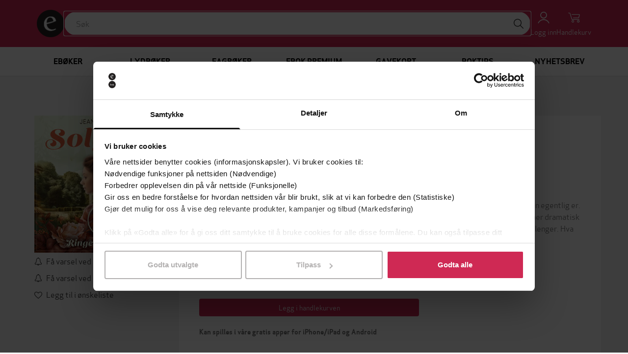

--- FILE ---
content_type: text/html; charset=utf-8
request_url: https://ebok.no/lydboker/romanserier/ringen-er-sluttet-jeanette-semb-9788202611088/
body_size: 15536
content:




<!DOCTYPE html>
<html lang="nb">
  <head>
    <meta charset="utf-8">
    <meta http-equiv="content-language" content="nb">
    <meta http-equiv="X-UA-Compatible" content="IE=edge">
    <meta name="author" content="">
    <meta name="description" content="Kjøp Ringen er sluttet av Jeanette Semb på EBOK.NO, Norges største bokhandel for ebøker og lydbøker. Lytt på mobil og nettbrett, når og hvor som helst!">
    <meta name="keywords" content="Ringen er sluttet, Kikki Stormo, Jeanette Semb, lydbok, mp3-short">
    <meta name="robots" content="index, follow">
    <meta name="viewport" content="width=device-width, initial-scale=1">

    
<meta property="og:site_name" content="EBOK.NO">
<meta property="og:type" content="book">
<meta property="og:title" content="Ringen er sluttet (lydbok) av Jeanette Semb">
<meta property="og:description" content="Kjøp Ringen er sluttet av Jeanette Semb på EBOK.NO, Norges største bokhandel for ebøker og lydbøker. Lytt på mobil og nettbrett, når og hvor som helst!">
<meta property="og:image" content="https://do94b8augmkyt.cloudfront.net/thumbnail/9788202611088_2cee44af452c494d2b800868990f143530ab31d4_560.jpgx150.jpg">

    
<script>
  var google_tag_params = {
    ecomm_pagetype: 'product',
    ecomm_prodid: '9788202611088',
    ecomm_totalvalue: 179,
  };
</script>

    

    <title>Ringen er sluttet (lydbok) av Jeanette Semb | EBOK.NO</title>

    <link rel="alternate" hreflang="nb" href="https://ebok.no/lydboker/romanserier/ringen-er-sluttet-jeanette-semb-9788202611088/">
    <link rel="icon" href="https://storage.googleapis.com/pubfront-merchant-ebok/static/images/logo/ebok/favicon.ico">
    <link rel="image_src" href="https://do94b8augmkyt.cloudfront.net/thumbnail/9788202611088_2cee44af452c494d2b800868990f143530ab31d4_560.jpgx150.jpg">
    
    <link rel="stylesheet" href="https://ebok-cdn.pubfront.com/static/css/ebok.css?1769158824">
    <link rel="stylesheet" href="https://ebok-cdn.pubfront.com/static/dist/output.css?1769158824">
    

    <link rel="apple-touch-icon" href="https://storage.googleapis.com/pubfront-merchant-ebok/static/images/icons/web-clip/touch-icon-ebok.png">

    <!-- HTML5 shim and Respond.js IE8 support of HTML5 elements and media queries -->
    <!--[if lt IE 9]>
      <script src="https://oss.maxcdn.com/html5shiv/3.7.2/html5shiv.min.js"></script>
      <script src="https://oss.maxcdn.com/respond/1.4.2/respond.min.js"></script>
    <![endif]-->

    
<link rel="canonical" href="https://ebok.no/lydboker/romanserier/ringen-er-sluttet-jeanette-semb-9788202611088/" />


    <script>
        
            ZENDESK_URL="/support_login/";PF_CHOICE_ADD_URL="/";CART_BUY_URL="/market/shop/buy_cart/";MEDIELOGIN_AUTO_LOGIN=false;LANGUAGE_CODE="nb";PF_CHOICE_SLUG="";APPLE_STORE_URL="https://itunes.apple.com/us/app/ebok.no/id683160171";TWITTER_HANDLE="EBOKno";THEME_NAME="ebok";ENABLE_GIFTS=true;CART_CANCEL_URL="/market/shop/bestilling/cancel/";libraryURL="/bokhylle/";PF_CHOICE_NAME="";CART_CHECKOUT_URL="/market/shop/cart/checkout/";MEDIE_LOGIN=false;TRACKER_DEBUG=false;SEND_TO_KINDLE_TASKS_URL="https://ignite.pubfront.com/tasks/TASKID/status/";oneClickBuyURL="/market/shop/ajax_buy_now/";NEWSLETTER_DELAY=6;DEFAULT_STAR_RATING=5;SHOPPING_CARTS_ACTIVE=true;SUPPORT_DRM_COMPATIBILITY_URL="https://hjelp.ebok.no/hc/no/sections/360002265232-Hvordan-leser-jeg-eb%C3%B8ker-";JPPOL_SSOID=null;DISABLE_SEARCH_SUGGESTIONS=false;searchURL="/search/%s/";CART_VIEW_URL="/market/shop/cart/view/";
        
    </script>
      
        
<script type="text/javascript">
  // No analytics, catch all tracking calls but don't do anything with them
  var _gaq = _gaq || [];
</script>

<script>
  dataLayer = [{"format": "mp3-short", "series": "Solg\u00e5rd", "price": "179.00", "id": 1432990, "category": "Romanserier", "publisher": "Cappelen Damm", "name": "Ringen er sluttet", "language": "nb", "author": "Kikki Stormo", "promotion": false, "type": "audio"}];
</script>
<!-- Google Tag Manager -->
<script>(function(w,d,s,l,i){w[l]=w[l]||[];w[l].push(
{'gtm.start': new Date().getTime(),event:'gtm.js'}
);var f=d.getElementsByTagName(s)[0],
j=d.createElement(s),dl=l!='dataLayer'?'&l='+l:'';j.async=true;j.src=
'https://www.googletagmanager.com/gtm.js?id='+i+dl;f.parentNode.insertBefore(j,f);
})(window,document,'script','dataLayer','GTM-MGWD83W');</script>
<!-- End Google Tag Manager -->

<script>
document.addEventListener('confirmed.pubfront', function (event) {
  var order = event.detail;

  dataLayer.push({
    'event': 'purchase-ga3',
    'ecommerce': {
      'purchase': {
        'actionField': {
          'id': order.id,
          'revenue': order.amount,
        },
        'products': order.items.map(function(item) {
          return {
            'name': item.name,
            'id': item.isbn,
            'price': item.price,
            'quantity': 1
          };
        })
      }
    }
  });

  dataLayer.push({
    event: "purchase",
    ecommerce: {
      transaction_id: order.id.toString(),
      value: order.amount,
      currency: "NOK",
      items: order.items.map(function(item) {
        return {
          item_id: item.isbn,
          item_name: item.name,
          currency: "NOK",
          price: item.price,
          quantity: 1
        }
      })
    }
  });
}, false);

document.addEventListener('recommendation-impression.pubfront', function (event) {
  dataLayer.push({
    'event': 'pf_recommendation_impression',
    'page_type': event.detail.page.type,
    'recommendation_test_name': event.detail.test.name,
    'recommendation_test_group': event.detail.test.group,
  });
}, false);

document.addEventListener('recommendation-click.pubfront', function (event) {
  dataLayer.push({
    'event': 'pf_recommendation_click',
    'recommendation_content': event.detail.content,
    'transport': 'beacon'
  });
}, false);
</script>

      
    <script>
      SHOPPING_CART_BOOKS = [];
    </script>
  </head>


  <body itemscope itemtype="http://schema.org/WebPage" data-theme="ebok" class="page_type_book is-logged-out is-not-flatrate-member " style="">
    
    
<!-- Google Tag Manager (noscript) -->
<noscript><iframe src="https://www.googletagmanager.com/ns.html?id=GTM-MGWD83W"
height="0" width="0" style="display:none;visibility:hidden"></iframe></noscript>
<!-- End Google Tag Manager (noscript) -->

    

    
    

    

<div id="navbar" class="bg-brand fixed top-0 left-0 right-0 z-20 transition-transform duration-300 -translate-y-40 translate-y-0 md:translate-y-0">
    

    

    <div class="flex flex-wrap justify-between md:gap-x-5 gap-y-2 items-center p-5 max-w-bootstrap-container mx-auto">
        <a class="order-1" href="/">
            <img class="h-14 hidden md:block" src="https://ebok-cdn.pubfront.com/static/images/logo/ebok/navbar.png?1769158824" alt="EBOK.NO">
            <img class="h-14 md:hidden" src="https://ebok-cdn.pubfront.com/static/images/logo/ebok/navbar_square.png?1769158824" alt="EBOK.NO">
        </a>

        

        <div class="order-4 dropdown">
            <button class="text-center text-white hover:text-gray-200" type="button" data-toggle="dropdown" aria-haspopup="true" aria-expanded="false" id="navbar-account">
                <i class="fa fa-user block text-2xl"></i>
                <span class="text-sm">Logg inn</span>
            </button>

            <ul class="dropdown-menu" aria-labelledby="navbar-account">
                







<li><a href="/konto/discounts/">Løs inn gavekort</a></li>

<li><a href="/support_login/">Kontakt kundeservice</a></li>



<li><a href="/konto/login/?next=">Logg inn</a></li>
<li><a href="/konto/signup/?next=">Opprett profil</a></li>


            </ul>
        </div>

        
        <a class="order-5 text-center text-white hover:text-gray-200 hover:no-underline relative" href="/market/shop/cart/view/">
            <i class="fa fa-shopping-cart block text-2xl"></i>
            <span class="text-sm">Handlekurv</span>
            
        </a>
        

        <button class="order-6 text-center text-white hover:text-gray-200 md:hidden" type="button" onclick="document.getElementById('sidebar').style.display = 'block';">
            <i class="fa fa-align-justify block text-2xl"></i>
            <span class="text-sm">Meny</span>
        </button>

        <div class="order-7 basis-full h-0 md:hidden"></div>

        <div class="order-last md:order-2 flex-1 relative" id="searchbar">
            <input class=" w-full rounded-full outline-brand px-6 py-3" type="text" placeholder="Søk">

            <button class="absolute top-1 right-1 w-10 h-10 rounded-full bg-white hover:bg-gray-200" type="button"><i class="fa fa-search text-xl"></i></button>
        </div>
    </div>
</div>

<script type="text/javascript">
    var NAVBAR_HEIGHT = 96;  // 6rem == 96pixels
    var navbar = document.getElementById('navbar');
    var lastY = 0;

    window.addEventListener('scroll', function() {
        var y = this.scrollY;
        if (y > lastY && y > NAVBAR_HEIGHT) {  // down, hide navbar
            navbar.classList.remove('translate-y-0');
        } else if (y < lastY) {  // up, show navbar
            navbar.classList.add('translate-y-0');
        }
        lastY = Math.max(y, 0);
    }, false);
</script>


    <div class="wrapper mt-40 md:mt-24">
      <div itemscope itemtype="http://schema.org/SiteNavigationElement" class="menu menu_id_content hidden md:block" role="navigation">
        <ul class="menu__list"><li class="menu__item menu__item_type_button menu__item_id_1"><a class="menu__inneritem" href="/eboker/" data-toggle="nav" data-on="mouseenter" data-target="1">Ebøker</a><ul class="menu__list" ><li class="menu__item menu__item_type_label"><span class="menu__inneritem">Aktuelt</span><ul class="menu__list"><li class="menu__item menu__item_type_button"><a class="menu__inneritem" href="https://ebok.no/eboker/liste/bestselgere/">Bestselgere</a></li><li class="menu__item menu__item_type_button"><a class="menu__inneritem" href="https://ebok.no/eboker/liste/populare-na/">Populære nå</a></li><li class="menu__item menu__item_type_button"><a class="menu__inneritem" href="https://ebok.no/eboker/liste/nyheter/">Nyheter</a></li><li class="menu__item menu__item_type_button"><a class="menu__inneritem" href="https://ebok.no/alle/liste/forhandssalg/">Kommer snart - forhåndsbestill nå!</a></li><li class="menu__item menu__item_type_button"><a class="menu__inneritem" href="https://ebok.no/eboker/liste/booktok/">#BookTok</a></li><li class="menu__item menu__item_type_button"><a class="menu__inneritem" href="https://ebok.no/topp-10-lister/">Topp 10-lister</a></li><li class="menu__item menu__item_type_button"><a class="menu__inneritem" href="https://ebok.no/eboker/liste/tilbud-eboker/">Ebøker på tilbud</a></li><li class="menu__item menu__item_type_button"><a class="menu__inneritem" href="https://ebok.no/eboker/liste/eboker-under-100-lappen/">Ebøker under 100-lappen</a></li></ul></li><li class="menu__item menu__item_type_label"><a href="https://ebok.no/eboker/skjonnlitteratur/" class="menu__inneritem">Skjønnlitteratur</a><ul class="menu__list"><li class="menu__item menu__item_type_button"><a class="menu__inneritem" href="https://ebok.no/alle/liste/romaner/">Romaner</a></li><li class="menu__item menu__item_type_button"><a class="menu__inneritem" href="https://ebok.no/eboker/romantikk-og-drama">Romantikk og drama</a></li><li class="menu__item menu__item_type_button"><a class="menu__inneritem" href="https://ebok.no/eboker/erotikk/">Erotikk</a></li><li class="menu__item menu__item_type_button"><a class="menu__inneritem" href="https://ebok.no/eboker/liste/litteratur-noveller/">Noveller</a></li><li class="menu__item menu__item_type_button"><a class="menu__inneritem" href="https://ebok.no/eboker/liste/litteratur-lyrikk/">Lyrikk</a></li><li class="menu__item menu__item_type_button"><a class="menu__inneritem" href="https://ebok.no/eboker/fantasy-og-science-fiction/">Fantasy og science fiction</a></li><li class="menu__item menu__item_type_button"><a class="menu__inneritem" href="https://ebok.no/eboker/romanserier/">Romanserier</a></li><li class="menu__item menu__item_type_button"><a class="menu__inneritem" href="https://ebok.no/engelsk/">Engelske bøker</a></li><li class="menu__item menu__item_type_button"><a class="menu__inneritem" href="https://ebok.no/eboker/barneboker/">Barnebøker</a></li><li class="menu__item menu__item_type_button"><a class="menu__inneritem" href="https://ebok.no/selvpubliserte-boker/">Selvpubliserte bøker</a></li></ul></li><li class="menu__item menu__item_type_label"><a href="https://ebok.no/eboker/krim/" class="menu__inneritem">Krim og spenning</a><ul class="menu__list"><li class="menu__item menu__item_type_button"><a class="menu__inneritem" href="https://ebok.no/eboker/liste/krim-nyheter/">Nyheter</a></li><li class="menu__item menu__item_type_button"><a class="menu__inneritem" href="https://ebok.no/eboker/liste/politikrim/">Politikrim</a></li><li class="menu__item menu__item_type_button"><a class="menu__inneritem" href="https://ebok.no/alle/liste/psykologiske-thrillere/">Psykologiske thrillere</a></li></ul></li><li class="menu__item menu__item_type_label"><a href="https://ebok.no/eboker/dokumentar-og-fakta/" class="menu__inneritem">Dokumentar og fakta</a><ul class="menu__list"><li class="menu__item menu__item_type_button"><a class="menu__inneritem" href="https://ebok.no/eboker/historie/">Historie</a></li><li class="menu__item menu__item_type_button"><a class="menu__inneritem" href="https://ebok.no/eboker/politikk-og-samfunn/">Politikk og samfunn</a></li><li class="menu__item menu__item_type_button"><a class="menu__inneritem" href="https://ebok.no/eboker/biografier/">Biografier</a></li><li class="menu__item menu__item_type_button"><a class="menu__inneritem" href="https://ebok.no/eboker/liste/tema-populaervitenskap/">Populærvitenskap</a></li><li class="menu__item menu__item_type_button"><a class="menu__inneritem" href="https://ebok.no/eboker/helse-og-livsstil/">Helse og livsstil</a></li><li class="menu__item menu__item_type_button"><a class="menu__inneritem" href="https://ebok.no/eboker/kunst-og-kultur/">Kunst og kultur</a></li><li class="menu__item menu__item_type_button"><a class="menu__inneritem" href="https://ebok.no/eboker/hobby-og-fritid/">Hobby og fritid</a></li><li class="menu__item menu__item_type_button"><a class="menu__inneritem" href="https://ebok.no/eboker/natur-og-dyr/">Natur og dyr</a></li></ul></li><li class="menu__item menu__item_type_label"><a href="https://ebok.no/eboker/fagboker/" class="menu__inneritem">Fagbøker</a><ul class="menu__list"><li class="menu__item menu__item_type_button"><a class="menu__inneritem" href="https://ebok.no/eboker/liste/medisin-helse-og-sykepleie/">Medisin, helse og sykepleie</a></li><li class="menu__item menu__item_type_button"><a class="menu__inneritem" href="https://ebok.no/eboker/liste/okonomi-og-ledelse/">Økonomi og ledelse</a></li><li class="menu__item menu__item_type_button"><a class="menu__inneritem" href="https://ebok.no/eboker/liste/jus/">Jus</a></li><li class="menu__item menu__item_type_button"><a class="menu__inneritem" href="https://ebok.no/eboker/liste/pedagoggikk/">Pedagogikk</a></li><li class="menu__item menu__item_type_button"><a class="menu__inneritem" href="https://ebok.no/eboker/liste/samfunnsvitenskap/">Samfunnsvitenskap</a></li><li class="menu__item menu__item_type_button"><a class="menu__inneritem" href="https://ebok.no/eboker/liste/psykologi/">Psykologi</a></li><li class="menu__item menu__item_type_button"><a class="menu__inneritem" href="https://ebok.no/eboker/liste/teknologi-og-ingeniorfag/">Teknologi og ingeniørfag</a></li><li class="menu__item menu__item_type_button"><a class="menu__inneritem" href="https://ebok.no/eboker/liste/data-og-informasjonsteknologi/">Data- og informasjonsteknologi</a></li><li class="menu__item menu__item_type_button"><a class="menu__inneritem" href="https://ebok.no/eboker/liste/matematikk-og-naturvitenskap/">Matematikk og naturvitenskap</a></li><li class="menu__item menu__item_type_button"><a class="menu__inneritem" href="https://ebok.no/eboker/liste/geofag-geografi-og-miljokunnskap/">Geofag, geografi og miljøkunnskap</a></li><li class="menu__item menu__item_type_button"><a class="menu__inneritem" href="https://ebok.no/eboker/liste/religion-historie-og-filosofi/">Religion, historie og filosofi</a></li><li class="menu__item menu__item_type_button"><a class="menu__inneritem" href="https://ebok.no/eboker/liste/sprak-og-litteratur/">Språk og litteratur</a></li><li class="menu__item menu__item_type_button"><a class="menu__inneritem" href="https://ebok.no/eboker/liste/kunst-og-design/">Kunst og design</a></li></ul></li></ul></li><li class="menu__item menu__item_type_button menu__item_id_2"><a class="menu__inneritem" href="/lydboker/" data-toggle="nav" data-on="mouseenter" data-target="2">Lydbøker</a><ul class="menu__list" ><li class="menu__item menu__item_type_label"><span class="menu__inneritem">Aktuelt</span><ul class="menu__list"><li class="menu__item menu__item_type_button"><a class="menu__inneritem" href="https://ebok.no/lydboker/liste/bestselgere-lydboker/">Bestselgere</a></li><li class="menu__item menu__item_type_button"><a class="menu__inneritem" href="https://ebok.no/lydboker/liste/nyheter-lydboker/">Nyheter</a></li><li class="menu__item menu__item_type_button"><a class="menu__inneritem" href="https://ebok.no/lydboker/liste/forhandssalg-lydboker/">Kommer snart - forhåndsbestill nå!</a></li><li class="menu__item menu__item_type_button"><a class="menu__inneritem" href="https://ebok.no/lydboker/liste/tilbud-lydboker/">Lydbøker på tilbud</a></li><li class="menu__item menu__item_type_button"><a class="menu__inneritem" href="https://ebok.no/lydboker/liste/lydboker-under-100-lappen/">Lydbøker under 100-lappen</a></li><li class="menu__item menu__item_type_button"><a class="menu__inneritem" href="https://ebok.no/lydboker/innlesere/">Populære innlesere</a></li></ul></li><li class="menu__item menu__item_type_label"><a href="https://ebok.no/lydboker/skjonnlitteratur/" class="menu__inneritem">Skjønnlitteratur</a><ul class="menu__list"><li class="menu__item menu__item_type_button"><a class="menu__inneritem" href="https://ebok.no/alle/liste/lydboker-romaner/">Romaner</a></li><li class="menu__item menu__item_type_button"><a class="menu__inneritem" href="https://ebok.no/lydboker/romantikk-og-drama/">Romantikk og drama</a></li><li class="menu__item menu__item_type_button"><a class="menu__inneritem" href="https://ebok.no/lydboker/erotikk/">Erotikk</a></li><li class="menu__item menu__item_type_button"><a class="menu__inneritem" href="https://ebok.no/lydboker/liste/lydboker-noveller/">Noveller</a></li><li class="menu__item menu__item_type_button"><a class="menu__inneritem" href="https://ebok.no/lydboker/liste/lydboker-lyrikk/">Lyrikk</a></li><li class="menu__item menu__item_type_button"><a class="menu__inneritem" href="https://ebok.no/lydboker/fantasy-og-science-fiction/">Fantasy og science fiction</a></li><li class="menu__item menu__item_type_button"><a class="menu__inneritem" href="https://ebok.no/lydboker/romanserier/">Romanserier</a></li><li class="menu__item menu__item_type_button"><a class="menu__inneritem" href="https://ebok.no/lydboker-engelsk/">Engelske lydbøker</a></li><li class="menu__item menu__item_type_button"><a class="menu__inneritem" href="https://ebok.no/lydboker/barneboker/">Barnebøker</a></li></ul></li><li class="menu__item menu__item_type_label"><a href="https://ebok.no/lydboker/krim/" class="menu__inneritem">Krim og spenning</a><ul class="menu__list"><li class="menu__item menu__item_type_button"><a class="menu__inneritem" href="https://ebok.no/lydboker/liste/nyheter-krim-lyd/">Nyheter</a></li><li class="menu__item menu__item_type_button"><a class="menu__inneritem" href="https://ebok.no/lydboker/liste/politikrim-lydboker/">Politikrim</a></li><li class="menu__item menu__item_type_button"><a class="menu__inneritem" href="https://ebok.no/alle/liste/lydboker-psykologiske-thrillere/">Psykologiske thrillere</a></li></ul></li><li class="menu__item menu__item_type_label"><a href="https://ebok.no/lydboker/dokumentar-og-fakta/" class="menu__inneritem">Dokumentar og fakta</a><ul class="menu__list"><li class="menu__item menu__item_type_button"><a class="menu__inneritem" href="https://ebok.no/alle/liste/sakprosa-aktuelt/">Populært nå</a></li><li class="menu__item menu__item_type_button"><a class="menu__inneritem" href="https://ebok.no/lydboker/historie/">Historie</a></li><li class="menu__item menu__item_type_button"><a class="menu__inneritem" href="https://ebok.no/lydboker/samfunn-og-debatt/">Samfunn og debatt</a></li><li class="menu__item menu__item_type_button"><a class="menu__inneritem" href="https://ebok.no/lydboker/liste/helse-og-livsstil/">Helse og livsstil</a></li><li class="menu__item menu__item_type_button"><a class="menu__inneritem" href="https://ebok.no/lydboker/liste/aktuelle-biografier/">Biografier</a></li><li class="menu__item menu__item_type_button"><a class="menu__inneritem" href="https://ebok.no/alle/liste/hobby-og-fritid/">Hobby og fritid</a></li></ul></li></ul></li><li class="menu__item menu__item_type_button menu__item_id_3"><a class="menu__inneritem" href="https://ebok.no/eboker/fagboker/" data-toggle="nav" data-on="mouseenter" data-target="3">Fagbøker</a><ul class="menu__list" ><li class="menu__item menu__item_type_label"><a href="https://ebok.no/eboker/fagboker/" class="menu__inneritem">Se alle fagbøker</a><ul class="menu__list"><li class="menu__item menu__item_type_button"><a class="menu__inneritem" href="https://ebok.no/eboker/liste/medisin-helse-og-sykepleie/">Medisin, helse og sykepleie</a></li><li class="menu__item menu__item_type_button"><a class="menu__inneritem" href="https://ebok.no/eboker/liste/okonomi-og-ledelse/">Økonomi og ledelse</a></li><li class="menu__item menu__item_type_button"><a class="menu__inneritem" href="https://ebok.no/eboker/liste/jus/">Jus</a></li><li class="menu__item menu__item_type_button"><a class="menu__inneritem" href="https://ebok.no/eboker/liste/pedagoggikk/">Pedagogikk</a></li><li class="menu__item menu__item_type_button"><a class="menu__inneritem" href="https://ebok.no/eboker/liste/samfunnsvitenskap/">Samfunnsvitenskap</a></li><li class="menu__item menu__item_type_button"><a class="menu__inneritem" href="https://ebok.no/eboker/liste/psykologi/">Psykologi</a></li></ul></li><li class="menu__item menu__item_type_label"><span class="menu__inneritem"></span><ul class="menu__list"><li class="menu__item menu__item_type_button"><a class="menu__inneritem" href=""></a></li><li class="menu__item menu__item_type_button"><a class="menu__inneritem" href="https://ebok.no/eboker/liste/teknologi-og-ingeniorfag/">Teknologi og ingeniørfag</a></li><li class="menu__item menu__item_type_button"><a class="menu__inneritem" href="https://ebok.no/eboker/liste/data-og-informasjonsteknologi/">Data- og informasjonsteknologi</a></li><li class="menu__item menu__item_type_button"><a class="menu__inneritem" href="https://ebok.no/eboker/liste/matematikk-og-naturvitenskap/">Matematikk og naturvitenskap</a></li><li class="menu__item menu__item_type_button"><a class="menu__inneritem" href="https://ebok.no/eboker/liste/geofag-geografi-og-miljokunnskap/">Geofag, geografi og miljøkunnskap</a></li></ul></li><li class="menu__item menu__item_type_label"><span class="menu__inneritem"></span><ul class="menu__list"><li class="menu__item menu__item_type_button"><a class="menu__inneritem" href="https://ebok.no/eboker/liste/religion-historie-og-filosofi/">Religion, historie og filosofi</a></li><li class="menu__item menu__item_type_button"><a class="menu__inneritem" href="https://ebok.no/eboker/liste/sprak-og-litteratur/">Språk og litteratur</a></li><li class="menu__item menu__item_type_button"><a class="menu__inneritem" href="https://ebok.no/eboker/liste/kunst-og-design/">Kunst og design</a></li></ul></li><li class="menu__item menu__item_type_label"><span class="menu__inneritem"></span><ul class="menu__list"></ul></li><li class="menu__item menu__item_type_label"><span class="menu__inneritem"></span><ul class="menu__list"></ul></li><li class="menu__item menu__item_type_label"><span class="menu__inneritem"></span><ul class="menu__list"></ul></li></ul></li><li class="menu__item menu__item_type_button menu__item_id_4"><a class="menu__inneritem" href="/premium-kom-i-gang/" data-toggle="nav" data-on="mouseenter" data-target="4">Ebok Premium</a><ul class="menu__list" ><li class="menu__item menu__item_type_label"><a href="https://ebok.no/premium-eboker/" class="menu__inneritem">Ebøker</a><ul class="menu__list"><li class="menu__item menu__item_type_button"><a class="menu__inneritem" href="https://ebok.no/premium-eboker-krimogspenning/">Krim og spenning</a></li><li class="menu__item menu__item_type_button"><a class="menu__inneritem" href="https://ebok.no/premium-eboker-feelgood-romantikk/">Feelgood og romantikk</a></li><li class="menu__item menu__item_type_button"><a class="menu__inneritem" href="https://ebok.no/premium-eboker-romaner/">Skjønnlitteratur</a></li><li class="menu__item menu__item_type_button"><a class="menu__inneritem" href="https://ebok.no/premium-eboker-dokumentar-fakta/">Dokumentar og fakta</a></li><li class="menu__item menu__item_type_button"><a class="menu__inneritem" href="https://ebok.no/premium-eboker-barneboker/">Barnebøker</a></li></ul></li><li class="menu__item menu__item_type_label"><a href="https://ebok.no/premium-lydboker/" class="menu__inneritem">Lydbøker</a><ul class="menu__list"><li class="menu__item menu__item_type_button"><a class="menu__inneritem" href="https://ebok.no/premium-lydboker-krimogspenning/">Krim og spenning</a></li><li class="menu__item menu__item_type_button"><a class="menu__inneritem" href="https://ebok.no/premium-lydboker-feelgood-romantikk/">Feelgood og romantikk</a></li><li class="menu__item menu__item_type_button"><a class="menu__inneritem" href="https://ebok.no/premium-lydboker-romaner/">Skjønnlitteratur</a></li><li class="menu__item menu__item_type_button"><a class="menu__inneritem" href="https://ebok.no/premium-lydboker-dokumentar-fakta/">Dokumentar og fakta</a></li><li class="menu__item menu__item_type_button"><a class="menu__inneritem" href="https://ebok.no/premium-lydboker-barneboker/">Barnebøker</a></li></ul></li><li class="menu__item menu__item_type_label"><span class="menu__inneritem"></span><ul class="menu__list"></ul></li><li class="menu__item menu__item_type_label"><span class="menu__inneritem"></span><ul class="menu__list"></ul></li><li class="menu__item menu__item_type_label"><span class="menu__inneritem"></span><ul class="menu__list"></ul></li></ul></li><li class="menu__item menu__item_type_button"><a class="menu__inneritem" href="/gavekort/">Gavekort</a></li><li class="menu__item menu__item_type_button"><a class="menu__inneritem" href="https://ebok.no/boktips/">Boktips</a></li><li class="menu__item menu__item_type_button"><a class="menu__inneritem" href="https://ebok.no/nyhetsbrev/">Nyhetsbrev</a></li></ul>
      </div>
      <aside class="hidden fixed top-0 left-0 right-0 h-screen z-40" aria-label="Sidebar" id="sidebar"><button class="fixed top-5 right-5 text-center" type="button" onclick="document.getElementById('sidebar').style.display = 'none';"><i class="fa fa-times block text-2xl"></i><span class="text-sm">Lukk</span></button><div class="h-full px-3 py-4 overflow-y-auto bg-gray-50"><ul class="space-y-4"><li><a href="/eboker/" onclick="document.getElementById('sidebar-5').classList.toggle('hide'); return false;" class="flex items-center p-2 text-gray-900 font-semibold rounded-lg hover:bg-gray-100 hover:no-underline"><span class="ml-3">Ebøker</span></a><ul id="sidebar-5" class="hide space-y-3"><li><span class="block p-2 text-gray-600 rounded-lg text-xs uppercase"><span class="ml-4">Aktuelt</span></span><ul class="space-y-2"><li><a href="https://ebok.no/eboker/liste/bestselgere/" class="block p-2 text-gray-900 rounded-lg hover:bg-gray-100 hover:no-underline"><span class="ml-5">Bestselgere</span></a></li><li><a href="https://ebok.no/eboker/liste/populare-na/" class="block p-2 text-gray-900 rounded-lg hover:bg-gray-100 hover:no-underline"><span class="ml-5">Populære nå</span></a></li><li><a href="https://ebok.no/eboker/liste/nyheter/" class="block p-2 text-gray-900 rounded-lg hover:bg-gray-100 hover:no-underline"><span class="ml-5">Nyheter</span></a></li><li><a href="https://ebok.no/alle/liste/forhandssalg/" class="block p-2 text-gray-900 rounded-lg hover:bg-gray-100 hover:no-underline"><span class="ml-5">Kommer snart - forhåndsbestill nå!</span></a></li><li><a href="https://ebok.no/eboker/liste/booktok/" class="block p-2 text-gray-900 rounded-lg hover:bg-gray-100 hover:no-underline"><span class="ml-5">#BookTok</span></a></li><li><a href="https://ebok.no/topp-10-lister/" class="block p-2 text-gray-900 rounded-lg hover:bg-gray-100 hover:no-underline"><span class="ml-5">Topp 10-lister</span></a></li><li><a href="https://ebok.no/eboker/liste/tilbud-eboker/" class="block p-2 text-gray-900 rounded-lg hover:bg-gray-100 hover:no-underline"><span class="ml-5">Ebøker på tilbud</span></a></li><li><a href="https://ebok.no/eboker/liste/eboker-under-100-lappen/" class="block p-2 text-gray-900 rounded-lg hover:bg-gray-100 hover:no-underline"><span class="ml-5">Ebøker under 100-lappen</span></a></li></ul></li><li><a href="https://ebok.no/eboker/skjonnlitteratur/" class="block p-2 text-gray-900 rounded-lg hover:bg-gray-100 hover:no-underline"><span class="ml-4">Skjønnlitteratur</span></a><ul class="space-y-2"><li><a href="https://ebok.no/alle/liste/romaner/" class="block p-2 text-gray-900 rounded-lg hover:bg-gray-100 hover:no-underline"><span class="ml-5">Romaner</span></a></li><li><a href="https://ebok.no/eboker/romantikk-og-drama" class="block p-2 text-gray-900 rounded-lg hover:bg-gray-100 hover:no-underline"><span class="ml-5">Romantikk og drama</span></a></li><li><a href="https://ebok.no/eboker/erotikk/" class="block p-2 text-gray-900 rounded-lg hover:bg-gray-100 hover:no-underline"><span class="ml-5">Erotikk</span></a></li><li><a href="https://ebok.no/eboker/liste/litteratur-noveller/" class="block p-2 text-gray-900 rounded-lg hover:bg-gray-100 hover:no-underline"><span class="ml-5">Noveller</span></a></li><li><a href="https://ebok.no/eboker/liste/litteratur-lyrikk/" class="block p-2 text-gray-900 rounded-lg hover:bg-gray-100 hover:no-underline"><span class="ml-5">Lyrikk</span></a></li><li><a href="https://ebok.no/eboker/fantasy-og-science-fiction/" class="block p-2 text-gray-900 rounded-lg hover:bg-gray-100 hover:no-underline"><span class="ml-5">Fantasy og science fiction</span></a></li><li><a href="https://ebok.no/eboker/romanserier/" class="block p-2 text-gray-900 rounded-lg hover:bg-gray-100 hover:no-underline"><span class="ml-5">Romanserier</span></a></li><li><a href="https://ebok.no/engelsk/" class="block p-2 text-gray-900 rounded-lg hover:bg-gray-100 hover:no-underline"><span class="ml-5">Engelske bøker</span></a></li><li><a href="https://ebok.no/eboker/barneboker/" class="block p-2 text-gray-900 rounded-lg hover:bg-gray-100 hover:no-underline"><span class="ml-5">Barnebøker</span></a></li><li><a href="https://ebok.no/selvpubliserte-boker/" class="block p-2 text-gray-900 rounded-lg hover:bg-gray-100 hover:no-underline"><span class="ml-5">Selvpubliserte bøker</span></a></li></ul></li><li><a href="https://ebok.no/eboker/krim/" class="block p-2 text-gray-900 rounded-lg hover:bg-gray-100 hover:no-underline"><span class="ml-4">Krim og spenning</span></a><ul class="space-y-2"><li><a href="https://ebok.no/eboker/liste/krim-nyheter/" class="block p-2 text-gray-900 rounded-lg hover:bg-gray-100 hover:no-underline"><span class="ml-5">Nyheter</span></a></li><li><a href="https://ebok.no/eboker/liste/politikrim/" class="block p-2 text-gray-900 rounded-lg hover:bg-gray-100 hover:no-underline"><span class="ml-5">Politikrim</span></a></li><li><a href="https://ebok.no/alle/liste/psykologiske-thrillere/" class="block p-2 text-gray-900 rounded-lg hover:bg-gray-100 hover:no-underline"><span class="ml-5">Psykologiske thrillere</span></a></li></ul></li><li><a href="https://ebok.no/eboker/dokumentar-og-fakta/" class="block p-2 text-gray-900 rounded-lg hover:bg-gray-100 hover:no-underline"><span class="ml-4">Dokumentar og fakta</span></a><ul class="space-y-2"><li><a href="https://ebok.no/eboker/historie/" class="block p-2 text-gray-900 rounded-lg hover:bg-gray-100 hover:no-underline"><span class="ml-5">Historie</span></a></li><li><a href="https://ebok.no/eboker/politikk-og-samfunn/" class="block p-2 text-gray-900 rounded-lg hover:bg-gray-100 hover:no-underline"><span class="ml-5">Politikk og samfunn</span></a></li><li><a href="https://ebok.no/eboker/biografier/" class="block p-2 text-gray-900 rounded-lg hover:bg-gray-100 hover:no-underline"><span class="ml-5">Biografier</span></a></li><li><a href="https://ebok.no/eboker/liste/tema-populaervitenskap/" class="block p-2 text-gray-900 rounded-lg hover:bg-gray-100 hover:no-underline"><span class="ml-5">Populærvitenskap</span></a></li><li><a href="https://ebok.no/eboker/helse-og-livsstil/" class="block p-2 text-gray-900 rounded-lg hover:bg-gray-100 hover:no-underline"><span class="ml-5">Helse og livsstil</span></a></li><li><a href="https://ebok.no/eboker/kunst-og-kultur/" class="block p-2 text-gray-900 rounded-lg hover:bg-gray-100 hover:no-underline"><span class="ml-5">Kunst og kultur</span></a></li><li><a href="https://ebok.no/eboker/hobby-og-fritid/" class="block p-2 text-gray-900 rounded-lg hover:bg-gray-100 hover:no-underline"><span class="ml-5">Hobby og fritid</span></a></li><li><a href="https://ebok.no/eboker/natur-og-dyr/" class="block p-2 text-gray-900 rounded-lg hover:bg-gray-100 hover:no-underline"><span class="ml-5">Natur og dyr</span></a></li></ul></li><li><a href="https://ebok.no/eboker/fagboker/" class="block p-2 text-gray-900 rounded-lg hover:bg-gray-100 hover:no-underline"><span class="ml-4">Fagbøker</span></a><ul class="space-y-2"><li><a href="https://ebok.no/eboker/liste/medisin-helse-og-sykepleie/" class="block p-2 text-gray-900 rounded-lg hover:bg-gray-100 hover:no-underline"><span class="ml-5">Medisin, helse og sykepleie</span></a></li><li><a href="https://ebok.no/eboker/liste/okonomi-og-ledelse/" class="block p-2 text-gray-900 rounded-lg hover:bg-gray-100 hover:no-underline"><span class="ml-5">Økonomi og ledelse</span></a></li><li><a href="https://ebok.no/eboker/liste/jus/" class="block p-2 text-gray-900 rounded-lg hover:bg-gray-100 hover:no-underline"><span class="ml-5">Jus</span></a></li><li><a href="https://ebok.no/eboker/liste/pedagoggikk/" class="block p-2 text-gray-900 rounded-lg hover:bg-gray-100 hover:no-underline"><span class="ml-5">Pedagogikk</span></a></li><li><a href="https://ebok.no/eboker/liste/samfunnsvitenskap/" class="block p-2 text-gray-900 rounded-lg hover:bg-gray-100 hover:no-underline"><span class="ml-5">Samfunnsvitenskap</span></a></li><li><a href="https://ebok.no/eboker/liste/psykologi/" class="block p-2 text-gray-900 rounded-lg hover:bg-gray-100 hover:no-underline"><span class="ml-5">Psykologi</span></a></li><li><a href="https://ebok.no/eboker/liste/teknologi-og-ingeniorfag/" class="block p-2 text-gray-900 rounded-lg hover:bg-gray-100 hover:no-underline"><span class="ml-5">Teknologi og ingeniørfag</span></a></li><li><a href="https://ebok.no/eboker/liste/data-og-informasjonsteknologi/" class="block p-2 text-gray-900 rounded-lg hover:bg-gray-100 hover:no-underline"><span class="ml-5">Data- og informasjonsteknologi</span></a></li><li><a href="https://ebok.no/eboker/liste/matematikk-og-naturvitenskap/" class="block p-2 text-gray-900 rounded-lg hover:bg-gray-100 hover:no-underline"><span class="ml-5">Matematikk og naturvitenskap</span></a></li><li><a href="https://ebok.no/eboker/liste/geofag-geografi-og-miljokunnskap/" class="block p-2 text-gray-900 rounded-lg hover:bg-gray-100 hover:no-underline"><span class="ml-5">Geofag, geografi og miljøkunnskap</span></a></li><li><a href="https://ebok.no/eboker/liste/religion-historie-og-filosofi/" class="block p-2 text-gray-900 rounded-lg hover:bg-gray-100 hover:no-underline"><span class="ml-5">Religion, historie og filosofi</span></a></li><li><a href="https://ebok.no/eboker/liste/sprak-og-litteratur/" class="block p-2 text-gray-900 rounded-lg hover:bg-gray-100 hover:no-underline"><span class="ml-5">Språk og litteratur</span></a></li><li><a href="https://ebok.no/eboker/liste/kunst-og-design/" class="block p-2 text-gray-900 rounded-lg hover:bg-gray-100 hover:no-underline"><span class="ml-5">Kunst og design</span></a></li></ul></li></ul></li><li><a href="/lydboker/" onclick="document.getElementById('sidebar-6').classList.toggle('hide'); return false;" class="flex items-center p-2 text-gray-900 font-semibold rounded-lg hover:bg-gray-100 hover:no-underline"><span class="ml-3">Lydbøker</span></a><ul id="sidebar-6" class="hide space-y-3"><li><span class="block p-2 text-gray-600 rounded-lg text-xs uppercase"><span class="ml-4">Aktuelt</span></span><ul class="space-y-2"><li><a href="https://ebok.no/lydboker/liste/bestselgere-lydboker/" class="block p-2 text-gray-900 rounded-lg hover:bg-gray-100 hover:no-underline"><span class="ml-5">Bestselgere</span></a></li><li><a href="https://ebok.no/lydboker/liste/nyheter-lydboker/" class="block p-2 text-gray-900 rounded-lg hover:bg-gray-100 hover:no-underline"><span class="ml-5">Nyheter</span></a></li><li><a href="https://ebok.no/lydboker/liste/forhandssalg-lydboker/" class="block p-2 text-gray-900 rounded-lg hover:bg-gray-100 hover:no-underline"><span class="ml-5">Kommer snart - forhåndsbestill nå!</span></a></li><li><a href="https://ebok.no/lydboker/liste/tilbud-lydboker/" class="block p-2 text-gray-900 rounded-lg hover:bg-gray-100 hover:no-underline"><span class="ml-5">Lydbøker på tilbud</span></a></li><li><a href="https://ebok.no/lydboker/liste/lydboker-under-100-lappen/" class="block p-2 text-gray-900 rounded-lg hover:bg-gray-100 hover:no-underline"><span class="ml-5">Lydbøker under 100-lappen</span></a></li><li><a href="https://ebok.no/lydboker/innlesere/" class="block p-2 text-gray-900 rounded-lg hover:bg-gray-100 hover:no-underline"><span class="ml-5">Populære innlesere</span></a></li></ul></li><li><a href="https://ebok.no/lydboker/skjonnlitteratur/" class="block p-2 text-gray-900 rounded-lg hover:bg-gray-100 hover:no-underline"><span class="ml-4">Skjønnlitteratur</span></a><ul class="space-y-2"><li><a href="https://ebok.no/alle/liste/lydboker-romaner/" class="block p-2 text-gray-900 rounded-lg hover:bg-gray-100 hover:no-underline"><span class="ml-5">Romaner</span></a></li><li><a href="https://ebok.no/lydboker/romantikk-og-drama/" class="block p-2 text-gray-900 rounded-lg hover:bg-gray-100 hover:no-underline"><span class="ml-5">Romantikk og drama</span></a></li><li><a href="https://ebok.no/lydboker/erotikk/" class="block p-2 text-gray-900 rounded-lg hover:bg-gray-100 hover:no-underline"><span class="ml-5">Erotikk</span></a></li><li><a href="https://ebok.no/lydboker/liste/lydboker-noveller/" class="block p-2 text-gray-900 rounded-lg hover:bg-gray-100 hover:no-underline"><span class="ml-5">Noveller</span></a></li><li><a href="https://ebok.no/lydboker/liste/lydboker-lyrikk/" class="block p-2 text-gray-900 rounded-lg hover:bg-gray-100 hover:no-underline"><span class="ml-5">Lyrikk</span></a></li><li><a href="https://ebok.no/lydboker/fantasy-og-science-fiction/" class="block p-2 text-gray-900 rounded-lg hover:bg-gray-100 hover:no-underline"><span class="ml-5">Fantasy og science fiction</span></a></li><li><a href="https://ebok.no/lydboker/romanserier/" class="block p-2 text-gray-900 rounded-lg hover:bg-gray-100 hover:no-underline"><span class="ml-5">Romanserier</span></a></li><li><a href="https://ebok.no/lydboker-engelsk/" class="block p-2 text-gray-900 rounded-lg hover:bg-gray-100 hover:no-underline"><span class="ml-5">Engelske lydbøker</span></a></li><li><a href="https://ebok.no/lydboker/barneboker/" class="block p-2 text-gray-900 rounded-lg hover:bg-gray-100 hover:no-underline"><span class="ml-5">Barnebøker</span></a></li></ul></li><li><a href="https://ebok.no/lydboker/krim/" class="block p-2 text-gray-900 rounded-lg hover:bg-gray-100 hover:no-underline"><span class="ml-4">Krim og spenning</span></a><ul class="space-y-2"><li><a href="https://ebok.no/lydboker/liste/nyheter-krim-lyd/" class="block p-2 text-gray-900 rounded-lg hover:bg-gray-100 hover:no-underline"><span class="ml-5">Nyheter</span></a></li><li><a href="https://ebok.no/lydboker/liste/politikrim-lydboker/" class="block p-2 text-gray-900 rounded-lg hover:bg-gray-100 hover:no-underline"><span class="ml-5">Politikrim</span></a></li><li><a href="https://ebok.no/alle/liste/lydboker-psykologiske-thrillere/" class="block p-2 text-gray-900 rounded-lg hover:bg-gray-100 hover:no-underline"><span class="ml-5">Psykologiske thrillere</span></a></li></ul></li><li><a href="https://ebok.no/lydboker/dokumentar-og-fakta/" class="block p-2 text-gray-900 rounded-lg hover:bg-gray-100 hover:no-underline"><span class="ml-4">Dokumentar og fakta</span></a><ul class="space-y-2"><li><a href="https://ebok.no/alle/liste/sakprosa-aktuelt/" class="block p-2 text-gray-900 rounded-lg hover:bg-gray-100 hover:no-underline"><span class="ml-5">Populært nå</span></a></li><li><a href="https://ebok.no/lydboker/historie/" class="block p-2 text-gray-900 rounded-lg hover:bg-gray-100 hover:no-underline"><span class="ml-5">Historie</span></a></li><li><a href="https://ebok.no/lydboker/samfunn-og-debatt/" class="block p-2 text-gray-900 rounded-lg hover:bg-gray-100 hover:no-underline"><span class="ml-5">Samfunn og debatt</span></a></li><li><a href="https://ebok.no/lydboker/liste/helse-og-livsstil/" class="block p-2 text-gray-900 rounded-lg hover:bg-gray-100 hover:no-underline"><span class="ml-5">Helse og livsstil</span></a></li><li><a href="https://ebok.no/lydboker/liste/aktuelle-biografier/" class="block p-2 text-gray-900 rounded-lg hover:bg-gray-100 hover:no-underline"><span class="ml-5">Biografier</span></a></li><li><a href="https://ebok.no/alle/liste/hobby-og-fritid/" class="block p-2 text-gray-900 rounded-lg hover:bg-gray-100 hover:no-underline"><span class="ml-5">Hobby og fritid</span></a></li></ul></li></ul></li><li><a href="https://ebok.no/eboker/fagboker/" onclick="document.getElementById('sidebar-7').classList.toggle('hide'); return false;" class="flex items-center p-2 text-gray-900 font-semibold rounded-lg hover:bg-gray-100 hover:no-underline"><span class="ml-3">Fagbøker</span></a><ul id="sidebar-7" class="hide space-y-3"><li><a href="https://ebok.no/eboker/fagboker/" class="block p-2 text-gray-900 rounded-lg hover:bg-gray-100 hover:no-underline"><span class="ml-4">Se alle fagbøker</span></a><ul class="space-y-2"><li><a href="https://ebok.no/eboker/liste/medisin-helse-og-sykepleie/" class="block p-2 text-gray-900 rounded-lg hover:bg-gray-100 hover:no-underline"><span class="ml-5">Medisin, helse og sykepleie</span></a></li><li><a href="https://ebok.no/eboker/liste/okonomi-og-ledelse/" class="block p-2 text-gray-900 rounded-lg hover:bg-gray-100 hover:no-underline"><span class="ml-5">Økonomi og ledelse</span></a></li><li><a href="https://ebok.no/eboker/liste/jus/" class="block p-2 text-gray-900 rounded-lg hover:bg-gray-100 hover:no-underline"><span class="ml-5">Jus</span></a></li><li><a href="https://ebok.no/eboker/liste/pedagoggikk/" class="block p-2 text-gray-900 rounded-lg hover:bg-gray-100 hover:no-underline"><span class="ml-5">Pedagogikk</span></a></li><li><a href="https://ebok.no/eboker/liste/samfunnsvitenskap/" class="block p-2 text-gray-900 rounded-lg hover:bg-gray-100 hover:no-underline"><span class="ml-5">Samfunnsvitenskap</span></a></li><li><a href="https://ebok.no/eboker/liste/psykologi/" class="block p-2 text-gray-900 rounded-lg hover:bg-gray-100 hover:no-underline"><span class="ml-5">Psykologi</span></a></li></ul></li><li><span class="block p-2 text-gray-600 rounded-lg text-xs uppercase"><span class="ml-4"></span></span><ul class="space-y-2"><li><a href="" class="block p-2 text-gray-900 rounded-lg hover:bg-gray-100 hover:no-underline"><span class="ml-5"></span></a></li><li><a href="https://ebok.no/eboker/liste/teknologi-og-ingeniorfag/" class="block p-2 text-gray-900 rounded-lg hover:bg-gray-100 hover:no-underline"><span class="ml-5">Teknologi og ingeniørfag</span></a></li><li><a href="https://ebok.no/eboker/liste/data-og-informasjonsteknologi/" class="block p-2 text-gray-900 rounded-lg hover:bg-gray-100 hover:no-underline"><span class="ml-5">Data- og informasjonsteknologi</span></a></li><li><a href="https://ebok.no/eboker/liste/matematikk-og-naturvitenskap/" class="block p-2 text-gray-900 rounded-lg hover:bg-gray-100 hover:no-underline"><span class="ml-5">Matematikk og naturvitenskap</span></a></li><li><a href="https://ebok.no/eboker/liste/geofag-geografi-og-miljokunnskap/" class="block p-2 text-gray-900 rounded-lg hover:bg-gray-100 hover:no-underline"><span class="ml-5">Geofag, geografi og miljøkunnskap</span></a></li></ul></li><li><span class="block p-2 text-gray-600 rounded-lg text-xs uppercase"><span class="ml-4"></span></span><ul class="space-y-2"><li><a href="https://ebok.no/eboker/liste/religion-historie-og-filosofi/" class="block p-2 text-gray-900 rounded-lg hover:bg-gray-100 hover:no-underline"><span class="ml-5">Religion, historie og filosofi</span></a></li><li><a href="https://ebok.no/eboker/liste/sprak-og-litteratur/" class="block p-2 text-gray-900 rounded-lg hover:bg-gray-100 hover:no-underline"><span class="ml-5">Språk og litteratur</span></a></li><li><a href="https://ebok.no/eboker/liste/kunst-og-design/" class="block p-2 text-gray-900 rounded-lg hover:bg-gray-100 hover:no-underline"><span class="ml-5">Kunst og design</span></a></li></ul></li><li><span class="block p-2 text-gray-600 rounded-lg text-xs uppercase"><span class="ml-4"></span></span><ul class="space-y-2"></ul></li><li><span class="block p-2 text-gray-600 rounded-lg text-xs uppercase"><span class="ml-4"></span></span><ul class="space-y-2"></ul></li><li><span class="block p-2 text-gray-600 rounded-lg text-xs uppercase"><span class="ml-4"></span></span><ul class="space-y-2"></ul></li></ul></li><li><a href="/premium-kom-i-gang/" onclick="document.getElementById('sidebar-85').classList.toggle('hide'); return false;" class="flex items-center p-2 text-gray-900 font-semibold rounded-lg hover:bg-gray-100 hover:no-underline"><span class="ml-3">Ebok Premium</span></a><ul id="sidebar-85" class="hide space-y-3"><li><a href="https://ebok.no/premium-eboker/" class="block p-2 text-gray-900 rounded-lg hover:bg-gray-100 hover:no-underline"><span class="ml-4">Ebøker</span></a><ul class="space-y-2"><li><a href="https://ebok.no/premium-eboker-krimogspenning/" class="block p-2 text-gray-900 rounded-lg hover:bg-gray-100 hover:no-underline"><span class="ml-5">Krim og spenning</span></a></li><li><a href="https://ebok.no/premium-eboker-feelgood-romantikk/" class="block p-2 text-gray-900 rounded-lg hover:bg-gray-100 hover:no-underline"><span class="ml-5">Feelgood og romantikk</span></a></li><li><a href="https://ebok.no/premium-eboker-romaner/" class="block p-2 text-gray-900 rounded-lg hover:bg-gray-100 hover:no-underline"><span class="ml-5">Skjønnlitteratur</span></a></li><li><a href="https://ebok.no/premium-eboker-dokumentar-fakta/" class="block p-2 text-gray-900 rounded-lg hover:bg-gray-100 hover:no-underline"><span class="ml-5">Dokumentar og fakta</span></a></li><li><a href="https://ebok.no/premium-eboker-barneboker/" class="block p-2 text-gray-900 rounded-lg hover:bg-gray-100 hover:no-underline"><span class="ml-5">Barnebøker</span></a></li></ul></li><li><a href="https://ebok.no/premium-lydboker/" class="block p-2 text-gray-900 rounded-lg hover:bg-gray-100 hover:no-underline"><span class="ml-4">Lydbøker</span></a><ul class="space-y-2"><li><a href="https://ebok.no/premium-lydboker-krimogspenning/" class="block p-2 text-gray-900 rounded-lg hover:bg-gray-100 hover:no-underline"><span class="ml-5">Krim og spenning</span></a></li><li><a href="https://ebok.no/premium-lydboker-feelgood-romantikk/" class="block p-2 text-gray-900 rounded-lg hover:bg-gray-100 hover:no-underline"><span class="ml-5">Feelgood og romantikk</span></a></li><li><a href="https://ebok.no/premium-lydboker-romaner/" class="block p-2 text-gray-900 rounded-lg hover:bg-gray-100 hover:no-underline"><span class="ml-5">Skjønnlitteratur</span></a></li><li><a href="https://ebok.no/premium-lydboker-dokumentar-fakta/" class="block p-2 text-gray-900 rounded-lg hover:bg-gray-100 hover:no-underline"><span class="ml-5">Dokumentar og fakta</span></a></li><li><a href="https://ebok.no/premium-lydboker-barneboker/" class="block p-2 text-gray-900 rounded-lg hover:bg-gray-100 hover:no-underline"><span class="ml-5">Barnebøker</span></a></li></ul></li><li><span class="block p-2 text-gray-600 rounded-lg text-xs uppercase"><span class="ml-4"></span></span><ul class="space-y-2"></ul></li><li><span class="block p-2 text-gray-600 rounded-lg text-xs uppercase"><span class="ml-4"></span></span><ul class="space-y-2"></ul></li><li><span class="block p-2 text-gray-600 rounded-lg text-xs uppercase"><span class="ml-4"></span></span><ul class="space-y-2"></ul></li></ul></li><li><a href="/gavekort/"  class="flex items-center p-2 text-gray-900 font-semibold rounded-lg hover:bg-gray-100 hover:no-underline"><span class="ml-3">Gavekort</span></a></li><li><a href="https://ebok.no/boktips/"  class="flex items-center p-2 text-gray-900 font-semibold rounded-lg hover:bg-gray-100 hover:no-underline"><span class="ml-3">Boktips</span></a></li><li><a href="https://ebok.no/nyhetsbrev/"  class="flex items-center p-2 text-gray-900 font-semibold rounded-lg hover:bg-gray-100 hover:no-underline"><span class="ml-3">Nyhetsbrev</span></a></li></ul></div></aside>

      <div class="content">
        <div class="container-fluid ">
          
<div class="messages">
  <noscript>
    <div class="alert alert-danger message" role="alert">EBOK.NO Virker best med Javascript aktivert</div>
  </noscript>
  
  
</div>

          
<div class="bookdetails bookdetails_type_audio bookdetails_pricetype_" itemscope itemtype="http://schema.org/Book">

  <div class="bookdetails__breadcrumbs">
    <ol class="breadcrumb" itemscope itemtype="https://schema.org/breadcrumb">
      <li><a href="/lydboker/" itemprop="url">
        <span itemprop="title">Lydbøker</span>
      </a></li>

      
      <li itemprop="child" itemscope itemtype="https://schema.org/breadcrumb">
        
        <a href="https://ebok.no/lydboker/romanserier/" itemprop="url">
          <span itemprop="title">Romanserier</span>
        </a>
      </li>
      
      

      <li class="active">Ringen er sluttet</li>
    </ol>
  </div>

<div class="row row-equalize bookdetails__header">
  <div class="col-bookdetails-6 bookdetails__hero">
    <div class="bookdetails__cover">
      <img itemprop="image" src="https://do94b8augmkyt.cloudfront.net/thumbnail/9788202611088_2cee44af452c494d2b800868990f143530ab31d4_560.jpg"  alt="Ringen er sluttet (lydbok) av Jeanette Semb" onerror="this.src = '/thumbnail_redirect/1432990/560/'; this.removeAttribute('onerror');">

      
    </div>

    <div class="bookdetails__shortcuts">
      <div class="bookdetails__shortcut-group">
        
        
        <form action="/library/series/17684/follow/" method="post">
          <input type='hidden' name='csrfmiddlewaretoken' value='biQHJRmBqGgsPMnO8pCwTnZw2YBwBXFtd3s8TDhFCUsgPronQ4wXn5DlOLs1NKIL' />
          <button class="bookdetails__shortcut bookdetails__shortcut_action_notification bookdetails__shortcut_button_solid" type="submit">Få varsel ved ny bok i serien</button>
        </form>
        
        
        <form action="/library/author/1246/follow/" method="post">
          <input type='hidden' name='csrfmiddlewaretoken' value='biQHJRmBqGgsPMnO8pCwTnZw2YBwBXFtd3s8TDhFCUsgPronQ4wXn5DlOLs1NKIL' />
          <button class="bookdetails__shortcut bookdetails__shortcut_action_notification bookdetails__shortcut_button_solid" type="submit">Få varsel ved ny bok av forfatteren</button>
        </form>
        

        <form action="." method="post">
          <input type='hidden' name='csrfmiddlewaretoken' value='biQHJRmBqGgsPMnO8pCwTnZw2YBwBXFtd3s8TDhFCUsgPronQ4wXn5DlOLs1NKIL' />
          <button class="bookdetails__shortcut bookdetails__shortcut_action_wishlist">Legg til i ønskeliste</button>
        </form>

        
      </div>
    </div>
  </div>

  <div class="col-bookdetails-6 bookdetails__main">
    <div class="bookdetails__block">
      <div class="bookdetails__heading">
        <div class="bookdetails__authors">
          
          <span class="bookdetails__author bookdetails__author_type_author">
              <a class="bookdetails__authorname" href="/forfatter/jeanette-semb/">Jeanette Semb</a>
              <span class="bookdetails__authortype">(forfatter)</span><!--
          --></span>,
          
          <span class="bookdetails__author bookdetails__author_type_narrator">
              <a class="bookdetails__authorname" href="/forfatter/kikki-stormo/">Kikki Stormo</a>
              <span class="bookdetails__authortype">(innleser)</span><!--
          --></span>
          
        </div>
        <h1 class="bookdetails__title">
          <span itemprop="name">Ringen er sluttet</span>
          
          <a class="bookdetails__series" href="/serie/solgaard-2/">
            (Solgård #11)
          </a>
          
          <span itemprop="bookFormat" class="bookdetails__format"><small>lydbok</small></span>
        </h1>
      </div>

      
      <div class="mt-3">
        <div class="inline-block" itemprop="offers" itemscope itemtype="http://schema.org/Offer">
          <meta itemprop="price" content="179,00" />
          <meta itemprop="priceCurrency" content="NOK" />

          <span class="text-xl font-bold">179,-</span>

          

          
        </div>

        
      </div>
      

      <div class="mt-3 empty:mt-0 flex flex-wrap gap-1 text-xs md:text-sm"></div>

      <div class="bookdetails__blurb">
        <div class="bookdetails__blurb-text">Solveigs redningsmann dukker opp på Solgård, og oppstandelsen er stor når det viser seg hvem han egentlig er. Det er duket for bryllup, og endelig får Helene sin Andreas. Men bryllupsdagen skal vise seg å bli mer dramatisk enn forventet ... Solgård får besøk fra Amerika, og Bjørg kan ikke holde på sin mørke hemmelighet lenger. Hva vil skipsrederen si når han får vite sannheten? Advokat Mortensen …</div>
        <div class="bookdetails__blurb-expander"></div>
        <div class="bookdetails__blurb-link"></div>
      </div>

      
      <div class="max-w-md">
        
        <div class="flex gap-2">
          <div class="grow-0 shrink basis-1/2 p-2 border-2 rounded border-brand text-brand font-bold bg-brand-50">
            <span class="block">Lydbok</span>
            <span class="block">179,-</span>
          </div>

          
        </div>
        

        
        
        
        
        

        <form class="mt-5 post-generic-modal" method="post" action="/market/add/">
          <input type='hidden' name='csrfmiddlewaretoken' value='biQHJRmBqGgsPMnO8pCwTnZw2YBwBXFtd3s8TDhFCUsgPronQ4wXn5DlOLs1NKIL' />
          <input type="hidden" name="book" value="1432990" />

          
            <div class="flex gap-2">
              
              
<button type="submit" name="action" value="cart" class="block w-full p-2 text-center text-sm rounded bg-brand hover:bg-brand-700 disabled:bg-brand-100 text-white hover:text-white " id="" >Legg i handlekurven</button>


            </div>
          
        </form>
        
        
      </div>
      

      <div class="bookdetails__requirements">
        <a class="bookdetails__requirement" href="https://hjelp.ebok.no/hc/no/sections/360002262831-Hvordan-lytter-jeg-p%C3%A5-lydb%C3%B8ker-">
          <span class="bookdetails__requirement_state_true">
            Kan spilles i våre gratis apper for iPhone/iPad og Android
          </span>
          
        </a>
        
      </div>
    </div>
  </div>
</div>







<div class="row">
  <div class="col-xs-12">
    <div class="bookdetails__block">
      <div class="bookdetails__block-heading">
        <h4>Flere bøker av samme forfatter</h4>
      </div>
      <div class="bookdetails__block-content">
        <div class="carousel-list scroller-container">
          <div class="scroller">
            
            <div class="scroller-item">
              

<div class="book group relative text-center pt-7 px-4 pb-8 hover:shadow-uniform-xl rounded-xl">
    <a class="flex justify-center pt-7 px-4 pb-8 bg-gray-50 rounded-3xl" href="/lydboker/krim/dodens-lenke-jeanette-semb-9788202863685/?ian=default&amp;iai=default&amp;iap=same_author&amp;iac=D%C3%B8dens+lenke" target="_top">
        <span class="flex items-end relative h-[215px]">
            
            <img class="max-h-full rounded" onerror="this.src = '/thumbnail_redirect/1500012/560/'; this.removeAttribute('onerror');" src="https://do94b8augmkyt.cloudfront.net/thumbnail/9788202863685_fda5be066ae305a08d6bfe3d7f17d99d21685fb7_560.jpg" alt="Dødens lenke"/>
            

            
        </span>
    </a>
    
    <div class="absolute top-4 left-7 flex flex-col gap-1 text-xs">
        
        
        
    </div>

    <span class="block text-lg text-brand font-bold italic mt-3">399,-</span>

    <div class="min-h-[4.25rem] overflow-hidden">
        <div class="group-hover:hidden">
            <h3 class="truncate leading-[inherit]">Dødens lenke</h3>
            <span class="block truncate text-gray-400">Jeanette Semb</span>
            <span class="block text-brand text-xs uppercase mt-1">Lydbok</span>
        </div>
        
        <form class="hidden group-hover:block mt-6 post-generic-modal" method="post" action="/market/add/">
            <input type='hidden' name='csrfmiddlewaretoken' value='biQHJRmBqGgsPMnO8pCwTnZw2YBwBXFtd3s8TDhFCUsgPronQ4wXn5DlOLs1NKIL' />
            <input type="hidden" name="book" value="1500012" />
            
            
            
<button type="submit" name="action" value="cart" class="block w-full p-2 text-center text-sm rounded-full bg-brand hover:bg-brand-700 disabled:bg-brand-100 text-white hover:text-white " id="" >Legg i handlekurv <i class="fa fa-shopping-cart"></i></button>

            
        </form>
    </div>
</div>

            </div>
            
            <div class="scroller-item">
              

<div class="book group relative text-center pt-7 px-4 pb-8 hover:shadow-uniform-xl rounded-xl">
    <a class="flex justify-center pt-7 px-4 pb-8 bg-gray-50 rounded-3xl" href="/lydboker/romanserier/den-som-graver-en-grav-jeanette-semb-9788202718107/?ian=default&amp;iai=default&amp;iap=same_author&amp;iac=Den+som+graver+en+grav" target="_top">
        <span class="flex items-end relative h-[215px]">
            
            <img class="max-h-full rounded" onerror="this.src = '/thumbnail_redirect/1466712/560/'; this.removeAttribute('onerror');" src="https://do94b8augmkyt.cloudfront.net/thumbnail/9788202718107_068195f29bf6a5cdf837a7917569ed66_560.jpg" alt="Den som graver en grav"/>
            

            
        </span>
    </a>
    
    <div class="absolute top-4 left-7 flex flex-col gap-1 text-xs">
        
        
        
    </div>

    <span class="block text-lg text-brand font-bold italic mt-3">179,-</span>

    <div class="min-h-[4.25rem] overflow-hidden">
        <div class="group-hover:hidden">
            <h3 class="truncate leading-[inherit]">Den som graver en grav</h3>
            <span class="block truncate text-gray-400">Jeanette Semb</span>
            <span class="block text-brand text-xs uppercase mt-1">Lydbok</span>
        </div>
        
        <form class="hidden group-hover:block mt-6 post-generic-modal" method="post" action="/market/add/">
            <input type='hidden' name='csrfmiddlewaretoken' value='biQHJRmBqGgsPMnO8pCwTnZw2YBwBXFtd3s8TDhFCUsgPronQ4wXn5DlOLs1NKIL' />
            <input type="hidden" name="book" value="1466712" />
            
            
            
<button type="submit" name="action" value="cart" class="block w-full p-2 text-center text-sm rounded-full bg-brand hover:bg-brand-700 disabled:bg-brand-100 text-white hover:text-white " id="" >Legg i handlekurv <i class="fa fa-shopping-cart"></i></button>

            
        </form>
    </div>
</div>

            </div>
            
            <div class="scroller-item">
              

<div class="book group relative text-center pt-7 px-4 pb-8 hover:shadow-uniform-xl rounded-xl">
    <a class="flex justify-center pt-7 px-4 pb-8 bg-gray-50 rounded-3xl" href="/lydboker/romanserier/en-grusom-erkjennelse-jeanette-semb-9788202718145/?ian=default&amp;iai=default&amp;iap=same_author&amp;iac=En+grusom+erkjennelse" target="_top">
        <span class="flex items-end relative h-[215px]">
            
            <img class="max-h-full rounded" onerror="this.src = '/thumbnail_redirect/1466823/560/'; this.removeAttribute('onerror');" src="https://do94b8augmkyt.cloudfront.net/thumbnail/9788202718145_7db853dbde1a2cdcb623509746afc663_560.jpg" alt="En grusom erkjennelse"/>
            

            
        </span>
    </a>
    
    <div class="absolute top-4 left-7 flex flex-col gap-1 text-xs">
        
        
        
    </div>

    <span class="block text-lg text-brand font-bold italic mt-3">179,-</span>

    <div class="min-h-[4.25rem] overflow-hidden">
        <div class="group-hover:hidden">
            <h3 class="truncate leading-[inherit]">En grusom erkjennelse</h3>
            <span class="block truncate text-gray-400">Jeanette Semb</span>
            <span class="block text-brand text-xs uppercase mt-1">Lydbok</span>
        </div>
        
        <form class="hidden group-hover:block mt-6 post-generic-modal" method="post" action="/market/add/">
            <input type='hidden' name='csrfmiddlewaretoken' value='biQHJRmBqGgsPMnO8pCwTnZw2YBwBXFtd3s8TDhFCUsgPronQ4wXn5DlOLs1NKIL' />
            <input type="hidden" name="book" value="1466823" />
            
            
            
<button type="submit" name="action" value="cart" class="block w-full p-2 text-center text-sm rounded-full bg-brand hover:bg-brand-700 disabled:bg-brand-100 text-white hover:text-white " id="" >Legg i handlekurv <i class="fa fa-shopping-cart"></i></button>

            
        </form>
    </div>
</div>

            </div>
            
            <div class="scroller-item">
              

<div class="book group relative text-center pt-7 px-4 pb-8 hover:shadow-uniform-xl rounded-xl">
    <a class="flex justify-center pt-7 px-4 pb-8 bg-gray-50 rounded-3xl" href="/lydboker/romanserier/skjult-motiv-jeanette-semb-9788202718152/?ian=default&amp;iai=default&amp;iap=same_author&amp;iac=Skjult+motiv" target="_top">
        <span class="flex items-end relative h-[215px]">
            
            <img class="max-h-full rounded" onerror="this.src = '/thumbnail_redirect/1467109/560/'; this.removeAttribute('onerror');" src="https://do94b8augmkyt.cloudfront.net/thumbnail/9788202718152_ca352242680ab844b8065b6849eda13c_560.jpg" alt="Skjult motiv"/>
            

            
        </span>
    </a>
    
    <div class="absolute top-4 left-7 flex flex-col gap-1 text-xs">
        
        
        
    </div>

    <span class="block text-lg text-brand font-bold italic mt-3">179,-</span>

    <div class="min-h-[4.25rem] overflow-hidden">
        <div class="group-hover:hidden">
            <h3 class="truncate leading-[inherit]">Skjult motiv</h3>
            <span class="block truncate text-gray-400">Jeanette Semb</span>
            <span class="block text-brand text-xs uppercase mt-1">Lydbok</span>
        </div>
        
        <form class="hidden group-hover:block mt-6 post-generic-modal" method="post" action="/market/add/">
            <input type='hidden' name='csrfmiddlewaretoken' value='biQHJRmBqGgsPMnO8pCwTnZw2YBwBXFtd3s8TDhFCUsgPronQ4wXn5DlOLs1NKIL' />
            <input type="hidden" name="book" value="1467109" />
            
            
            
<button type="submit" name="action" value="cart" class="block w-full p-2 text-center text-sm rounded-full bg-brand hover:bg-brand-700 disabled:bg-brand-100 text-white hover:text-white " id="" >Legg i handlekurv <i class="fa fa-shopping-cart"></i></button>

            
        </form>
    </div>
</div>

            </div>
            
            <div class="scroller-item">
              

<div class="book group relative text-center pt-7 px-4 pb-8 hover:shadow-uniform-xl rounded-xl">
    <a class="flex justify-center pt-7 px-4 pb-8 bg-gray-50 rounded-3xl" href="/lydboker/romanserier/et-skjebnesvangert-valg-jeanette-semb-9788202718169/?ian=default&amp;iai=default&amp;iap=same_author&amp;iac=Et+skjebnesvangert+valg" target="_top">
        <span class="flex items-end relative h-[215px]">
            
            <img class="max-h-full rounded" onerror="this.src = '/thumbnail_redirect/1467300/560/'; this.removeAttribute('onerror');" src="https://do94b8augmkyt.cloudfront.net/thumbnail/9788202718169_a2dbdc20ce42f2efcf4735463a35c757_560.jpg" alt="Et skjebnesvangert valg"/>
            

            
        </span>
    </a>
    
    <div class="absolute top-4 left-7 flex flex-col gap-1 text-xs">
        
        
        
    </div>

    <span class="block text-lg text-brand font-bold italic mt-3">179,-</span>

    <div class="min-h-[4.25rem] overflow-hidden">
        <div class="group-hover:hidden">
            <h3 class="truncate leading-[inherit]">Et skjebnesvangert valg</h3>
            <span class="block truncate text-gray-400">Jeanette Semb</span>
            <span class="block text-brand text-xs uppercase mt-1">Lydbok</span>
        </div>
        
        <form class="hidden group-hover:block mt-6 post-generic-modal" method="post" action="/market/add/">
            <input type='hidden' name='csrfmiddlewaretoken' value='biQHJRmBqGgsPMnO8pCwTnZw2YBwBXFtd3s8TDhFCUsgPronQ4wXn5DlOLs1NKIL' />
            <input type="hidden" name="book" value="1467300" />
            
            
            
<button type="submit" name="action" value="cart" class="block w-full p-2 text-center text-sm rounded-full bg-brand hover:bg-brand-700 disabled:bg-brand-100 text-white hover:text-white " id="" >Legg i handlekurv <i class="fa fa-shopping-cart"></i></button>

            
        </form>
    </div>
</div>

            </div>
            
            <div class="scroller-item">
              

<div class="book group relative text-center pt-7 px-4 pb-8 hover:shadow-uniform-xl rounded-xl">
    <a class="flex justify-center pt-7 px-4 pb-8 bg-gray-50 rounded-3xl" href="/lydboker/romanserier/i-lovens-hule-jeanette-semb-9788202718060/?ian=default&amp;iai=default&amp;iap=same_author&amp;iac=I+l%C3%B8vens+hule" target="_top">
        <span class="flex items-end relative h-[215px]">
            
            <img class="max-h-full rounded" onerror="this.src = '/thumbnail_redirect/1466062/560/'; this.removeAttribute('onerror');" src="https://do94b8augmkyt.cloudfront.net/thumbnail/9788202718060_f39131f9cb3ece87f7a6d340dff717f8_560.jpg" alt="I løvens hule"/>
            

            
        </span>
    </a>
    
    <div class="absolute top-4 left-7 flex flex-col gap-1 text-xs">
        
        
        
    </div>

    <span class="block text-lg text-brand font-bold italic mt-3">179,-</span>

    <div class="min-h-[4.25rem] overflow-hidden">
        <div class="group-hover:hidden">
            <h3 class="truncate leading-[inherit]">I løvens hule</h3>
            <span class="block truncate text-gray-400">Jeanette Semb</span>
            <span class="block text-brand text-xs uppercase mt-1">Lydbok</span>
        </div>
        
        <form class="hidden group-hover:block mt-6 post-generic-modal" method="post" action="/market/add/">
            <input type='hidden' name='csrfmiddlewaretoken' value='biQHJRmBqGgsPMnO8pCwTnZw2YBwBXFtd3s8TDhFCUsgPronQ4wXn5DlOLs1NKIL' />
            <input type="hidden" name="book" value="1466062" />
            
            
            
<button type="submit" name="action" value="cart" class="block w-full p-2 text-center text-sm rounded-full bg-brand hover:bg-brand-700 disabled:bg-brand-100 text-white hover:text-white " id="" >Legg i handlekurv <i class="fa fa-shopping-cart"></i></button>

            
        </form>
    </div>
</div>

            </div>
            
            <div class="scroller-item">
              

<div class="book group relative text-center pt-7 px-4 pb-8 hover:shadow-uniform-xl rounded-xl">
    <a class="flex justify-center pt-7 px-4 pb-8 bg-gray-50 rounded-3xl" href="/lydboker/romanserier/brutte-lofter-jeanette-semb-9788202718077/?ian=default&amp;iai=default&amp;iap=same_author&amp;iac=Brutte+l%C3%B8fter" target="_top">
        <span class="flex items-end relative h-[215px]">
            
            <img class="max-h-full rounded" onerror="this.src = '/thumbnail_redirect/1466097/560/'; this.removeAttribute('onerror');" src="https://do94b8augmkyt.cloudfront.net/thumbnail/9788202718077_a120a0d45505bfe65f9e1140c662f9ea_560.jpg" alt="Brutte løfter"/>
            

            
        </span>
    </a>
    
    <div class="absolute top-4 left-7 flex flex-col gap-1 text-xs">
        
        
        
    </div>

    <span class="block text-lg text-brand font-bold italic mt-3">179,-</span>

    <div class="min-h-[4.25rem] overflow-hidden">
        <div class="group-hover:hidden">
            <h3 class="truncate leading-[inherit]">Brutte løfter</h3>
            <span class="block truncate text-gray-400">Jeanette Semb</span>
            <span class="block text-brand text-xs uppercase mt-1">Lydbok</span>
        </div>
        
        <form class="hidden group-hover:block mt-6 post-generic-modal" method="post" action="/market/add/">
            <input type='hidden' name='csrfmiddlewaretoken' value='biQHJRmBqGgsPMnO8pCwTnZw2YBwBXFtd3s8TDhFCUsgPronQ4wXn5DlOLs1NKIL' />
            <input type="hidden" name="book" value="1466097" />
            
            
            
<button type="submit" name="action" value="cart" class="block w-full p-2 text-center text-sm rounded-full bg-brand hover:bg-brand-700 disabled:bg-brand-100 text-white hover:text-white " id="" >Legg i handlekurv <i class="fa fa-shopping-cart"></i></button>

            
        </form>
    </div>
</div>

            </div>
            
            <div class="scroller-item">
              

<div class="book group relative text-center pt-7 px-4 pb-8 hover:shadow-uniform-xl rounded-xl">
    <a class="flex justify-center pt-7 px-4 pb-8 bg-gray-50 rounded-3xl" href="/lydboker/romanserier/spill-for-galleriet-jeanette-semb-9788202718084/?ian=default&amp;iai=default&amp;iap=same_author&amp;iac=Spill+for+galleriet" target="_top">
        <span class="flex items-end relative h-[215px]">
            
            <img class="max-h-full rounded" onerror="this.src = '/thumbnail_redirect/1466128/560/'; this.removeAttribute('onerror');" src="https://do94b8augmkyt.cloudfront.net/thumbnail/9788202718084_e024e981508ecf93b9113a57e1968da0_560.jpg" alt="Spill for galleriet"/>
            

            
        </span>
    </a>
    
    <div class="absolute top-4 left-7 flex flex-col gap-1 text-xs">
        
        
        
    </div>

    <span class="block text-lg text-brand font-bold italic mt-3">179,-</span>

    <div class="min-h-[4.25rem] overflow-hidden">
        <div class="group-hover:hidden">
            <h3 class="truncate leading-[inherit]">Spill for galleriet</h3>
            <span class="block truncate text-gray-400">Jeanette Semb</span>
            <span class="block text-brand text-xs uppercase mt-1">Lydbok</span>
        </div>
        
        <form class="hidden group-hover:block mt-6 post-generic-modal" method="post" action="/market/add/">
            <input type='hidden' name='csrfmiddlewaretoken' value='biQHJRmBqGgsPMnO8pCwTnZw2YBwBXFtd3s8TDhFCUsgPronQ4wXn5DlOLs1NKIL' />
            <input type="hidden" name="book" value="1466128" />
            
            
            
<button type="submit" name="action" value="cart" class="block w-full p-2 text-center text-sm rounded-full bg-brand hover:bg-brand-700 disabled:bg-brand-100 text-white hover:text-white " id="" >Legg i handlekurv <i class="fa fa-shopping-cart"></i></button>

            
        </form>
    </div>
</div>

            </div>
            
            
            
            
          </div>

          <a class="left carousel-control" href="#" role="button">
            <span class="fa fa-chevron-left"></span>
          </a>

          <a class="right carousel-control" href="#" role="button">
            <span class="fa fa-chevron-right"></span>
          </a>
        </div>

      </div>
    </div>
  </div>
</div>






<div class="row">
  <div class="col-xs-12">
    <div class="bookdetails__block">
      <div class="bookdetails__block-heading">
        <h4 class="text-lg font-bold md:font-normal mb-4">
          Andre har også kjøpt
        </h4>
      </div>
      <div class="bookdetails__block-content">
        <div class="carousel-list scroller-container">
          <div class="scroller">
            
            <div class="scroller-item">
              

<div class="book group relative text-center pt-7 px-4 pb-8 hover:shadow-uniform-xl rounded-xl">
    <a class="flex justify-center pt-7 px-4 pb-8 bg-gray-50 rounded-3xl" href="/lydboker/krim/tort-land-jorn-lier-horst-9788234720048/?ian=default&amp;iai=default&amp;iap=others_bought&amp;iac=T%C3%B8rt+land" target="_top">
        <span class="flex items-end relative h-[215px]">
            
            <img class="max-h-full rounded" onerror="this.src = '/thumbnail_redirect/1490524/560/'; this.removeAttribute('onerror');" src="https://do94b8augmkyt.cloudfront.net/thumbnail/9788234720048_33d61d7fc6ab43cef0141d3b6f07c010_560.jpg" alt="Tørt land"/>
            

            
            <div class="absolute bottom-0 -left-5 w-10 h-10 bg-contain" style="background-image: url('https://storage.googleapis.com/pubfront-merchant-ebok/static/images/stickers/ebok/terning6.png');"></div>
            
        </span>
    </a>
    
    <div class="absolute top-4 left-7 flex flex-col gap-1 text-xs">
        
        
        
    </div>

    <span class="block text-lg text-brand font-bold italic mt-3">349,-</span>

    <div class="min-h-[4.25rem] overflow-hidden">
        <div class="group-hover:hidden">
            <h3 class="truncate leading-[inherit]">Tørt land</h3>
            <span class="block truncate text-gray-400">Jørn Lier Horst</span>
            <span class="block text-brand text-xs uppercase mt-1">Lydbok</span>
        </div>
        
        <form class="hidden group-hover:block mt-6 post-generic-modal" method="post" action="/market/add/">
            <input type='hidden' name='csrfmiddlewaretoken' value='biQHJRmBqGgsPMnO8pCwTnZw2YBwBXFtd3s8TDhFCUsgPronQ4wXn5DlOLs1NKIL' />
            <input type="hidden" name="book" value="1490524" />
            
            
            
<button type="submit" name="action" value="" class="block w-full p-2 text-center text-sm rounded-full bg-brand hover:bg-brand-700 disabled:bg-brand-100 text-white hover:text-white " id="" disabled="disabled">Legg i handlekurv <i class="fa fa-shopping-cart"></i></button>

            
        </form>
    </div>
</div>

            </div>
            
            <div class="scroller-item">
              

<div class="book group relative text-center pt-7 px-4 pb-8 hover:shadow-uniform-xl rounded-xl">
    <a class="flex justify-center pt-7 px-4 pb-8 bg-gray-50 rounded-3xl" href="/lydboker/krim/den-siste-saken-jorn-lier-horst-9788234725036/?ian=default&amp;iai=default&amp;iap=others_bought&amp;iac=Den+siste+saken" target="_top">
        <span class="flex items-end relative h-[215px]">
            
            <img class="max-h-full rounded" onerror="this.src = '/thumbnail_redirect/1501045/560/'; this.removeAttribute('onerror');" src="https://do94b8augmkyt.cloudfront.net/thumbnail/9788234725036_8caff5a54443b267fbefc338d8ec25cbf6fd2a58_560.jpg" alt="Den siste saken"/>
            

            
            <div class="absolute bottom-0 -left-5 w-10 h-10 bg-contain" style="background-image: url('https://storage.googleapis.com/pubfront-merchant-ebok/static/images/stickers/ebok/terning5.png');"></div>
            
        </span>
    </a>
    
    <div class="absolute top-4 left-7 flex flex-col gap-1 text-xs">
        
        
        
    </div>

    <span class="block text-lg text-brand font-bold italic mt-3">399,-</span>

    <div class="min-h-[4.25rem] overflow-hidden">
        <div class="group-hover:hidden">
            <h3 class="truncate leading-[inherit]">Den siste saken</h3>
            <span class="block truncate text-gray-400">Jørn Lier Horst</span>
            <span class="block text-brand text-xs uppercase mt-1">Lydbok</span>
        </div>
        
        <form class="hidden group-hover:block mt-6 post-generic-modal" method="post" action="/market/add/">
            <input type='hidden' name='csrfmiddlewaretoken' value='biQHJRmBqGgsPMnO8pCwTnZw2YBwBXFtd3s8TDhFCUsgPronQ4wXn5DlOLs1NKIL' />
            <input type="hidden" name="book" value="1501045" />
            
            
            
<button type="submit" name="action" value="cart" class="block w-full p-2 text-center text-sm rounded-full bg-brand hover:bg-brand-700 disabled:bg-brand-100 text-white hover:text-white " id="" >Legg i handlekurv <i class="fa fa-shopping-cart"></i></button>

            
        </form>
    </div>
</div>

            </div>
            
            <div class="scroller-item">
              

<div class="book group relative text-center pt-7 px-4 pb-8 hover:shadow-uniform-xl rounded-xl">
    <a class="flex justify-center pt-7 px-4 pb-8 bg-gray-50 rounded-3xl" href="/lydboker/krim/hushjelpen-freida-mcfadden-9788202803247/?ian=default&amp;iai=default&amp;iap=others_bought&amp;iac=Hushjelpen" target="_top">
        <span class="flex items-end relative h-[215px]">
            
            <img class="max-h-full rounded" onerror="this.src = '/thumbnail_redirect/1475924/560/'; this.removeAttribute('onerror');" src="https://ebok-cdn.pubfront.com/media/product_560/bokbasen/9788202803247/jpg_yFgokBt.jpg" alt="Hushjelpen"/>
            

            
        </span>
    </a>
    
    <div class="absolute top-4 left-7 flex flex-col gap-1 text-xs">
        
        
        
        <div class="block bg-brand text-white pt-0.5 px-3 pb-1 rounded-lg truncate" style="background-color: #a0cd65">Boka bak filmen</div>
        
    </div>

    <span class="block text-lg text-brand font-bold italic mt-3">350,-</span>

    <div class="min-h-[4.25rem] overflow-hidden">
        <div class="group-hover:hidden">
            <h3 class="truncate leading-[inherit]">Hushjelpen</h3>
            <span class="block truncate text-gray-400">Freida McFadden</span>
            <span class="block text-brand text-xs uppercase mt-1">Lydbok</span>
        </div>
        
        <form class="hidden group-hover:block mt-6 post-generic-modal" method="post" action="/market/add/">
            <input type='hidden' name='csrfmiddlewaretoken' value='biQHJRmBqGgsPMnO8pCwTnZw2YBwBXFtd3s8TDhFCUsgPronQ4wXn5DlOLs1NKIL' />
            <input type="hidden" name="book" value="1475924" />
            
            
            
<button type="submit" name="action" value="cart" class="block w-full p-2 text-center text-sm rounded-full bg-brand hover:bg-brand-700 disabled:bg-brand-100 text-white hover:text-white " id="" >Legg i handlekurv <i class="fa fa-shopping-cart"></i></button>

            
        </form>
    </div>
</div>

            </div>
            
            <div class="scroller-item">
              

<div class="book group relative text-center pt-7 px-4 pb-8 hover:shadow-uniform-xl rounded-xl">
    <a class="flex justify-center pt-7 px-4 pb-8 bg-gray-50 rounded-3xl" href="/lydboker/krim/ulvestuen-jan-erik-fjell-9788234725340/?ian=default&amp;iai=default&amp;iap=others_bought&amp;iac=Ulvestuen" target="_top">
        <span class="flex items-end relative h-[215px]">
            
            <img class="max-h-full rounded" onerror="this.src = '/thumbnail_redirect/1501046/560/'; this.removeAttribute('onerror');" src="https://do94b8augmkyt.cloudfront.net/thumbnail/9788234725340_67456ec7bbcd1189f2528189d29cff34_560.jpg" alt="Ulvestuen"/>
            

            
            <div class="absolute bottom-0 -left-5 w-10 h-10 bg-contain" style="background-image: url('https://storage.googleapis.com/pubfront-merchant-ebok/static/images/stickers/ebok/terning5.png');"></div>
            
        </span>
    </a>
    
    <div class="absolute top-4 left-7 flex flex-col gap-1 text-xs">
        
        
        
    </div>

    <span class="block text-lg text-brand font-bold italic mt-3">399,-</span>

    <div class="min-h-[4.25rem] overflow-hidden">
        <div class="group-hover:hidden">
            <h3 class="truncate leading-[inherit]">Ulvestuen</h3>
            <span class="block truncate text-gray-400">Jan-Erik Fjell</span>
            <span class="block text-brand text-xs uppercase mt-1">Lydbok</span>
        </div>
        
        <form class="hidden group-hover:block mt-6 post-generic-modal" method="post" action="/market/add/">
            <input type='hidden' name='csrfmiddlewaretoken' value='biQHJRmBqGgsPMnO8pCwTnZw2YBwBXFtd3s8TDhFCUsgPronQ4wXn5DlOLs1NKIL' />
            <input type="hidden" name="book" value="1501046" />
            
            
            
<button type="submit" name="action" value="cart" class="block w-full p-2 text-center text-sm rounded-full bg-brand hover:bg-brand-700 disabled:bg-brand-100 text-white hover:text-white " id="" >Legg i handlekurv <i class="fa fa-shopping-cart"></i></button>

            
        </form>
    </div>
</div>

            </div>
            
            <div class="scroller-item">
              

<div class="book group relative text-center pt-7 px-4 pb-8 hover:shadow-uniform-xl rounded-xl">
    <a class="flex justify-center pt-7 px-4 pb-8 bg-gray-50 rounded-3xl" href="/lydboker/krim/skygger-sara-stromberg-9788248932741/?ian=default&amp;iai=default&amp;iap=others_bought&amp;iac=Skygger" target="_top">
        <span class="flex items-end relative h-[215px]">
            
            <img class="max-h-full rounded" onerror="this.src = '/thumbnail_redirect/1479017/560/'; this.removeAttribute('onerror');" src="https://do94b8augmkyt.cloudfront.net/thumbnail/9788248932741_e380e47af39e82c230305a82509ddf60_560.jpg" alt="Skygger"/>
            

            
            <div class="absolute bottom-0 -left-5 w-10 h-10 bg-contain" style="background-image: url('https://storage.googleapis.com/pubfront-merchant-ebok/static/images/stickers/ebok/terning6.png');"></div>
            
        </span>
    </a>
    
    <div class="absolute top-4 left-7 flex flex-col gap-1 text-xs">
        
        
        
    </div>

    <span class="block text-lg text-brand font-bold italic mt-3">332,-</span>

    <div class="min-h-[4.25rem] overflow-hidden">
        <div class="group-hover:hidden">
            <h3 class="truncate leading-[inherit]">Skygger</h3>
            <span class="block truncate text-gray-400">Sara Strömberg</span>
            <span class="block text-brand text-xs uppercase mt-1">Lydbok</span>
        </div>
        
        <form class="hidden group-hover:block mt-6 post-generic-modal" method="post" action="/market/add/">
            <input type='hidden' name='csrfmiddlewaretoken' value='biQHJRmBqGgsPMnO8pCwTnZw2YBwBXFtd3s8TDhFCUsgPronQ4wXn5DlOLs1NKIL' />
            <input type="hidden" name="book" value="1479017" />
            
            
            
<button type="submit" name="action" value="" class="block w-full p-2 text-center text-sm rounded-full bg-brand hover:bg-brand-700 disabled:bg-brand-100 text-white hover:text-white " id="" disabled="disabled">Legg i handlekurv <i class="fa fa-shopping-cart"></i></button>

            
        </form>
    </div>
</div>

            </div>
            
          </div>

          <a class="left carousel-control" href="#" role="button">
            <span class="fa fa-chevron-left"></span>
          </a>

          <a class="right carousel-control" href="#" role="button">
            <span class="fa fa-chevron-right"></span>
          </a>
        </div>
      </div>
    </div>
  </div>
</div>


<div class="row">
  <div class="col-xs-12">
    <div class="bookdetails__block">
      <div class="bookdetails__block-content">
        
<div class="coltable">
  
  <div class="coltable__tr book_info__authors">
    <span class="coltable__th">Forfattere</span>
    <span class="coltable__td">
      <a href="/forfatter/jeanette-semb/">Jeanette Semb</a> (forfatter), <a href="/forfatter/kikki-stormo/">Kikki Stormo</a> (innleser)
    </span>
  </div>
  <div class="coltable__tr book_info__publisher">
    <span class="coltable__th">Forlag</span>
    <span class="coltable__td"><a itemprop="publisher" href="/forlag/cappelen-damm/">Cappelen Damm</a></span>
  </div>
  
  <div class="coltable__tr book_info__published">
    <span class="coltable__th">Utgitt</span>
    <span class="coltable__td">2019</span>
    <meta itemprop="datePublished" content="2019-10-10">
  </div>
  
  
  <div class="coltable__tr book_info__length">
    <span class="coltable__th">Lengde</span>
    <span class="coltable__td"><span>4:7</span></span>
  </div>
  
  <div class="coltable__tr book_info__genre">
    <span class="coltable__th">Sjanger</span>
    <span class="coltable__td">
      <span itemprop="genre">Skjønnlitteratur<span>, <span itemprop="genre">Romanserier<span>
    </span>
  </div>
  
  <div class="coltable__tr book_info__series">
    <span class="coltable__th">Serie</span>
    <span class="coltable__td"><a href="/serie/solgaard-2/">Solgård</a></span>
  </div>
  
  
  <div class="coltable__tr book_info__series_part">
    <span class="coltable__th">Nummer i serie</span>
    <span class="coltable__td">11</span>
  </div>
  
  <div class="coltable__tr book_info__language">
    <span class="coltable__th">Språk</span>
    <span class="coltable__td" itemprop="inLanguage">Bokmål</span>
  </div>
  <div class="coltable__tr book_info__format">
    <span class="coltable__th">Format</span>
    <span class="coltable__td">mp3</span>
  </div>
  <div class="coltable__tr book_info__drm">
    <span class="coltable__th">DRM-beskyttelse</span>
    <span class="coltable__td">Vannmerket</span>
  </div>
  <div class="coltable__tr book_info__isbn">
    <span class="coltable__th">ISBN</span>
    <span class="coltable__td" itemprop="isbn">9788202611088</span>
  </div>
</div>

      </div>
    </div>
  </div>
</div>


<div class="row row-equalize">
  
  <div class="col-bookdetails-6 col-equalize-master">
    <div class="bookdetails__block">
      <div class="bookdetails__block-heading">
        <h4><a data-toggle="collapse" href="#collapse-2">Om boken</a></h4>
      </div>
      <div id="collapse-2" class="collapse bookdetails__block-content">
        <div class="bookdetails__description"><p>Solveigs redningsmann dukker opp på Solgård, og oppstandelsen er stor når det viser seg hvem han egentlig er. Det er duket for bryllup, og endelig får Helene sin Andreas. Men bryllupsdagen skal vise seg å bli mer dramatisk enn forventet ... Solgård får besøk fra Amerika, og Bjørg kan ikke holde på sin mørke hemmelighet lenger. Hva vil skipsrederen si når han får vite sannheten? Advokat Mortensen er fremdeles forsvunnet, og dermed står Helene og Hildegunn uten bevis i Gimlesaken. Vil de noensinne få Gimle tilbake?</p></div>
      </div>
    </div>
  </div>
  
  
  <div class="col-bookdetails-6  col-equalize-slave bookdetails__user-reviews bookdetails__user-reviews_attr_empty">
    <div class="bookdetails__block">
      <div class="bookdetails__block-heading">
        <h4 class="text-lg font-bold md:font-normal">
          <a data-toggle="collapse" href="#collapse-4">
            Leservurderinger
            <small class="bookdetails__block-subheading">(0)</small>
          </a>
        </h4>
      </div>
      <div id="collapse-4" class="collapse bookdetails__block-content">
        <div class="md:float-right md:text-right">
          <a class="hidden theme-ebok:block" href="/leservurderinger/" target="_blank">
            Betingelser for brukergenerert innhold
          </a>
          
        </div>

        <div class="clear-both"></div>

        <div class="bookdetails__reviewlist">
          
          <div class="text-center text-gray-400 text-xl mt-5">
            Ingen anmeldelser ennå
          </div>
          
        </div>
      </div>
    </div>
  </div>
  
  
</div>


        </div>

        <div itemscope itemtype="http://schema.org/WPFooter" class="footer" role="contentinfo"><div class="footer__container container-fluid"><div class="footer__menu"><ul><li id="m_237"><span>OM OSS</span><ul><li id="m_240"><a href="/om-oss/">Om Ebok.no</a></li><li id="m_241"><a href="/jobb-i-ebok/">Ledige stillinger</a></li><li id="m_242"><a href="https://bit.ly/EBOK-FB">Følg oss på Facebook</a></li><li id="m_243"><a href="https://bit.ly/EBOK-IG">Følg oss på Instagram</a></li></ul></li><li id="m_238"><span>KUNDESERVICE</span><ul><li id="m_244"><a href="https://hjelp.ebok.no/hc/no/requests/new">Kontakt oss</a></li><li id="m_267"><a href="https://ebok.no/kom-i-gang/">Slik leser du ebøker og lydbøker</a></li><li id="m_245"><a href="https://hjelp.ebok.no/hc/no">Ofte stilte spørsmål</a></li><li id="m_246"><a href="http://publiser.ebok.no/">Selvpublisering</a></li></ul></li><li id="m_239"><span>BETINGELSER</span><ul><li id="m_247"><a href="/kjøps-og-bruksvilkår/">Kjøps- og bruksvilkår</a></li><li id="m_248"><a href="/personvern/">Personvern</a></li><li id="m_249"><a href="/informasjonskapsler/">Informasjonskapsler</a></li></ul></li></ul></div><div class="footer__extra"><img src="https://storage.googleapis.com/pubfront-merchant-ebok/static/images/logo/ebok/wp-content_uploads_2017_06_Miljfyrtarn-ensfarget-mrk.png" /></div></div></div>
      </div>
    </div>

    

    <div class="overlay"></div>
    <div id="fb-root"></div>
    <script src="https://ebok-cdn.pubfront.com/static/jsi18n/nb/djangojs.js?1769158824"></script>
    <script src="https://ebok-cdn.pubfront.com/static/build/js/app.js?1769158824"></script>

    <script>
        
            USERDATA = {"has_pf_choice": false, "id": 0};
        
    </script>

    <div style="display: none;">
        
          
<script src="https://ebok-cdn.pubfront.com/static/js/schibsted-account-global-3.1.0.min.js"></script>
<script type="text/javascript">
  var identity = new Identity({
    clientId: '523c511c411c7a9b52000004',
    redirectUri: 'https://ebok.no/spid/login/',
    env: 'PRO_NO',
    sessionDomain: 'https://id.ebok.no',
  });

  $(document).ready(function() {
    $('#login-link').click(function(event) {
      event.preventDefault();
      identity.login({redirectUri: 'https://ebok.no/spid/login/', state: '-'});
    });

    $('#logout-link').click(function(event) {
      event.preventDefault();
      identity.logout('https://ebok.no/logout/');
    });
  });
</script>

          



        
    </div>

    

    <script>
      $(document).ready(function() {
        // Require modules
        var SearchSuggestionsView = require('views/search_view').SearchSuggestionsView;
        new SearchSuggestionsView({'el': '#searchbar'});
      });
    </script>

    

<script>
  $(document).ready(function() {
    $(".book a").click(function() {
        document.dispatchEvent(new CustomEvent('recommendation-click.pubfront', {'detail': {
          'user': 0,
          '_action': 'book_actions',
          'action': 'recommendation_click',
          'content': $(this).attr('href').split('/')[3],
          'from': window.location.pathname
        }}));
    });

    $('.purchasebox__button_action_gift').tooltip();

    // You had one job, CSS
    var equalizeColumns = function() {
      $('.row-equalize').each(function() {
        $('.col-equalize-slave', this).height($('.col-equalize-master', this).height());
      });
    };
    $(window).bind('resize.equalize load.equalize', equalizeColumns);

    document.dispatchEvent(new CustomEvent('recommendation-impression.pubfront', {'detail': {
      'page': {
        'type': 'detail',
        'url': window.location.pathname
      },
      'user': {
        'id': 'anonymous'
      },
      'test': {
        'name': 'default',
        'group': 'default'
      }
    }}));
  });
</script>


    <!-- empty modal to be used by javascript around the page -->
    <div class="modal fade" id="generic-modal" tabindex="-1" role="dialog" aria-hidden="true"></div>
    <script>
    var modal = $('#generic-modal');

    $('.get-generic-modal').on('click', function(event) {
        event.preventDefault();

        modal.load($(this).attr('href'), function() {
            modal.modal('show');
        });
    });

    $('.post-generic-modal').on('submit', function(event) {
        event.preventDefault();
        var submitter = event.originalEvent.submitter;

        submitter.disabled = true;

        var data = $(this).serializeArray().reduce(function(acc, val) { acc[val.name] = val.value; return acc; }, {});
        data[submitter.getAttribute('name')] = submitter.getAttribute('value');

        modal.load($(this).attr('action'), data, function() {
            modal.modal('show');

            submitter.disabled = false;
        });
    });
    </script>
  </body>

</html>
